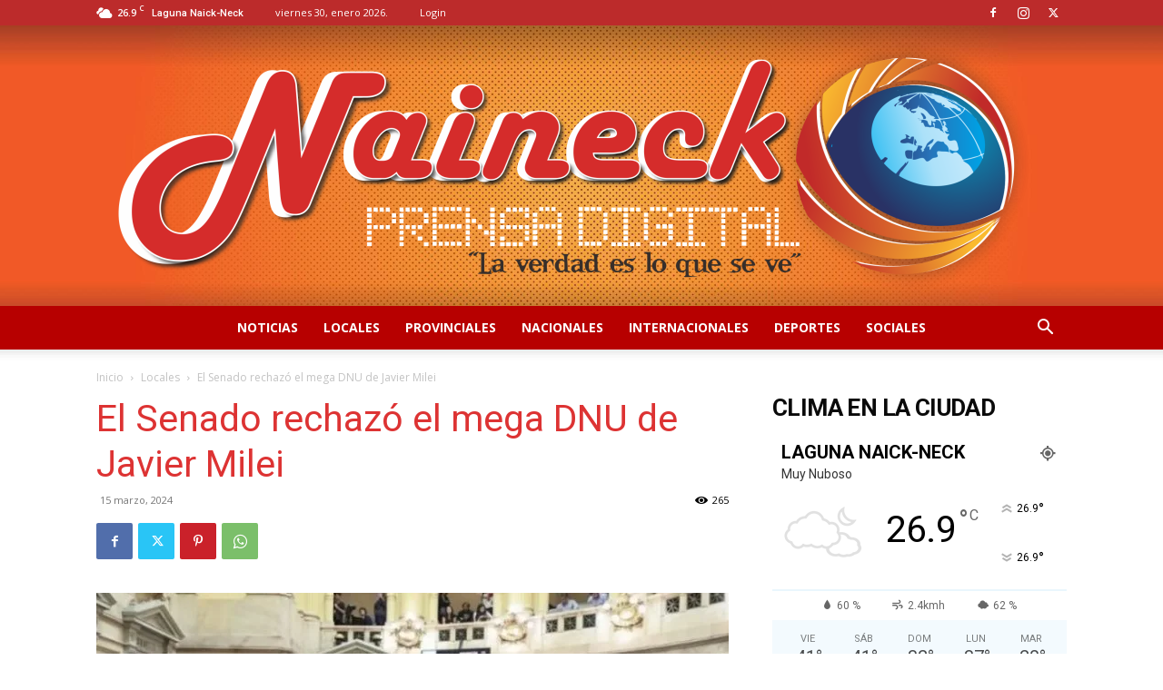

--- FILE ---
content_type: text/html; charset=utf-8
request_url: https://www.google.com/recaptcha/api2/aframe
body_size: 268
content:
<!DOCTYPE HTML><html><head><meta http-equiv="content-type" content="text/html; charset=UTF-8"></head><body><script nonce="MqFjMsm0j2ZfW1EqwpK72w">/** Anti-fraud and anti-abuse applications only. See google.com/recaptcha */ try{var clients={'sodar':'https://pagead2.googlesyndication.com/pagead/sodar?'};window.addEventListener("message",function(a){try{if(a.source===window.parent){var b=JSON.parse(a.data);var c=clients[b['id']];if(c){var d=document.createElement('img');d.src=c+b['params']+'&rc='+(localStorage.getItem("rc::a")?sessionStorage.getItem("rc::b"):"");window.document.body.appendChild(d);sessionStorage.setItem("rc::e",parseInt(sessionStorage.getItem("rc::e")||0)+1);localStorage.setItem("rc::h",'1769731978013');}}}catch(b){}});window.parent.postMessage("_grecaptcha_ready", "*");}catch(b){}</script></body></html>